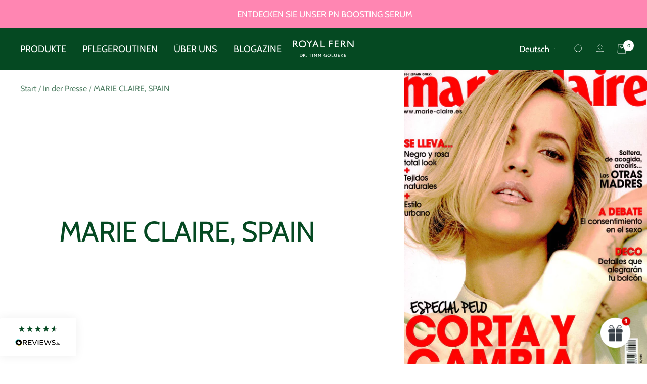

--- FILE ---
content_type: text/html; charset=utf-8
request_url: https://royalfern.com/de/cart?section_id=mini-cart
body_size: 1220
content:
<div id="shopify-section-mini-cart" class="shopify-section shopify-section--mini-cart"><script>
  window.giftLevels = [];
  window.barLevels = [];
  
    

    
      window.barLevels.push({
        'threshold': 5000,
        'remainingText': "Noch xx bis zum kostenlosen Versand",
      });
    
  
    
      window.giftLevels.push({
        'threshold': 10000,
        'giftId': 34586499514524,
        'giftHandel': "luxury-sample-illuminating-ampoule",
      });
    

    
  
    
      window.giftLevels.push({
        'threshold': 20000,
        'giftId': 34540584042652,
        'giftHandel': "luxury-sample-intense-mask",
      });
    

    
  
</script>


<cart-drawer section="mini-cart" id="mini-cart" class="mini-cart drawer drawer--large">
  <span class="drawer__overlay"></span>

  <header class="drawer__header">
    <p class="drawer__title heading h6"><svg   aria-hidden='true' focusable="false" width="20" height="18" class="icon icon--header-cart   " viewBox="0 0 20 18">
        <path d="M3 1h14l1 16H2L3 1z" fill="none" stroke="currentColor" stroke-width="1"></path>
        <path d="M7 4v0a3 3 0 003 3v0a3 3 0 003-3v0" fill="none" stroke="currentColor" stroke-width="1"></path>
      </svg>Warenkorb</p>

    <button
      type="button"
      class="drawer__close-button tap-area"
      data-action="close"
      title="Schließen"
    >
      
<svg  aria-label='Schließen'  focusable="false" width="14" height="14" class="icon icon--close   " viewBox="0 0 14 14">
        <path d="M13 13L1 1M13 1L1 13" stroke="currentColor" stroke-width="1" fill="none"></path>
      </svg></button>
  </header><div class="drawer__content drawer__content--center">
      <p>Ihr Warenkorb ist leer</p>
      
        <cart-bar
  threshold="20000"
  offset=""
  total-price=""
  all-levels-reached-text="Wow! Ihr kostenloses Produkt ist schon bald bei Ihnen"
  class="cart-bar"
  
    hidden
  
  sorted-thresholds="[50.0,100.0,200.0]"
><span class="cart-bar__text text--small h6">
    
      Noch € 50,00 bis zum kostenlosen Versand
    
  </span>

  <div class="cart-bar__progress">
    
<div class="bar-step" style="--position-left: 0.25%">
        <div
          class="step-line "
          level="5000.0"
        >
          <svg
	class='check-mark'
	version='1.0'
	aria-label="Geschenkebene erreicht"
	xmlns='http://www.w3.org/2000/svg'
	viewBox='0 0 512.000000 512.000000'
	preserveAspectRatio='xMidYMid meet'>
	<g transform="translate(0.000000,512.000000) scale(0.100000,-0.100000)"
	  fill="#000000" stroke="none">
	  <path
	    d="M3775 3635 c-22 -8 -42 -15 -45 -15 -2 0 -372 -368 -822 -817 l-818
	      -818 -352 351 c-366 364 -379 374 -458 374 -149 0 -255 -170 -190 -304 13 -27
	      168 -189 457 -477 457 -455 463 -459 544 -459 85 0 56 -27 1012 928 645 645
	      914 919 928 950 31 62 23 147 -17 205 -54 77 -158 113 -239 82z" />
	</g>
</svg>
          
            
            <svg  aria-label='Kostenloser Versand'  fill="none" focusable="false" width="26" height="24" class="icon icon--picto-delivery-truck   " viewBox="0 0 26 24">
        <path d="M17 17H8.68004C8.68004 17 8 16 7 16M17 17V8M17 17H19.32M17 8V3H1V17H5.31996M17 8H23.5L25 12.5V17H22.68C22.68 17 22 16 21 16M21 16C22 16 23 17 23 18C23 19 22 20 21 20C20 20 19 19 19 18C19 17.6527 19.1206 17.3054 19.32 17M21 16C20.3473 16 19.6946 16.426 19.32 17M7 16C8 16 9 17 9 18C9 19 8 20 7 20C6 20 5 19 5 18C5 17.6527 5.12061 17.3054 5.31996 17M7 16C6.3473 16 5.69459 16.426 5.31996 17" stroke="currentColor" stroke-width="1" stroke-linecap="round" stroke-linejoin="round"></path>
      </svg>
          
        </div>
      </div>
    
<div class="bar-step" style="--position-left: 0.5%">
        <div
          class="step-line "
          level="10000.0"
        >
          <svg
	class='check-mark'
	version='1.0'
	aria-label="Geschenkebene erreicht"
	xmlns='http://www.w3.org/2000/svg'
	viewBox='0 0 512.000000 512.000000'
	preserveAspectRatio='xMidYMid meet'>
	<g transform="translate(0.000000,512.000000) scale(0.100000,-0.100000)"
	  fill="#000000" stroke="none">
	  <path
	    d="M3775 3635 c-22 -8 -42 -15 -45 -15 -2 0 -372 -368 -822 -817 l-818
	      -818 -352 351 c-366 364 -379 374 -458 374 -149 0 -255 -170 -190 -304 13 -27
	      168 -189 457 -477 457 -455 463 -459 544 -459 85 0 56 -27 1012 928 645 645
	      914 919 928 950 31 62 23 147 -17 205 -54 77 -158 113 -239 82z" />
	</g>
</svg>
          
            
            <svg  aria-label='Geschenk'  fill="none" focusable="false" width="24" height="24" class="icon icon--picto-gift   " viewBox="0 0 24 24">
        <path d="M19 11V21H12M19 11H5M19 11H21V7.00003H16.5M5 11V21H12M5 11H3V7.00003H7.5M12 7.00003V21M12 7.00003H7.5M12 7.00003C12 3.00003 6 1.50012 6 4.5C6 6.1 7.5 7.00003 7.5 7.00003M12 7.00003H16.5M12 7.00003C12 3 18 1.5 18 4.5C18 6 16.5 7.00003 16.5 7.00003" stroke="currentColor" stroke-width="1" stroke-linecap="round" stroke-linejoin="round"></path>
      </svg>
          
        </div>
      </div>
    
<div class="bar-step" style="--position-left: 0.75%">
        <div
          class="step-line "
          level="20000.0"
        >
          <svg
	class='check-mark'
	version='1.0'
	aria-label="Geschenkebene erreicht"
	xmlns='http://www.w3.org/2000/svg'
	viewBox='0 0 512.000000 512.000000'
	preserveAspectRatio='xMidYMid meet'>
	<g transform="translate(0.000000,512.000000) scale(0.100000,-0.100000)"
	  fill="#000000" stroke="none">
	  <path
	    d="M3775 3635 c-22 -8 -42 -15 -45 -15 -2 0 -372 -368 -822 -817 l-818
	      -818 -352 351 c-366 364 -379 374 -458 374 -149 0 -255 -170 -190 -304 13 -27
	      168 -189 457 -477 457 -455 463 -459 544 -459 85 0 56 -27 1012 928 645 645
	      914 919 928 950 31 62 23 147 -17 205 -54 77 -158 113 -239 82z" />
	</g>
</svg>
          
            
            <svg  aria-label='Geschenk'  fill="none" focusable="false" width="24" height="24" class="icon icon--picto-gift   " viewBox="0 0 24 24">
        <path d="M19 11V21H12M19 11H5M19 11H21V7.00003H16.5M5 11V21H12M5 11H3V7.00003H7.5M12 7.00003V21M12 7.00003H7.5M12 7.00003C12 3.00003 6 1.50012 6 4.5C6 6.1 7.5 7.00003 7.5 7.00003M12 7.00003H16.5M12 7.00003C12 3 18 1.5 18 4.5C18 6 16.5 7.00003 16.5 7.00003" stroke="currentColor" stroke-width="1" stroke-linecap="round" stroke-linejoin="round"></path>
      </svg>
          
        </div>
      </div>
    
  </div>
</cart-bar>

<script>
  document.documentElement.dispatchEvent(new CustomEvent('bar:updated'));
</script>

      
      <div class="button-wrapper">
        <a href="/de/collections/all" class="button button--primary">Jetzt einkaufen</a>
      </div>
    </div><openable-element id="mini-cart-note" class="mini-cart__order-note">
      <span class="openable__overlay"></span>
      <label for="cart[note]" class="mini-cart__order-note-title heading heading--xsmall">Notiz hinzufügen</label>
      <textarea
        is="cart-note"
        name="note"
        id="cart[note]"
        rows="3"
        aria-owns="order-note-toggle"
        class="input__field input__field--textarea"
        placeholder="Wie können wir Dir helfen?"
      ></textarea>
      <button type="button" data-action="close" class="form__submit form__submit--closer button button--secondary">
        Sichern
      </button>
    </openable-element></cart-drawer>


</div>

--- FILE ---
content_type: text/javascript
request_url: https://royalfern.com/cdn/shop/t/32/assets/custom.js?v=153814408444761371141721744955
body_size: 492
content:
document.addEventListener("DOMContentLoaded",()=>{document.querySelectorAll(".ruk_rating_snippet").forEach(star=>{const cloned_star=star.cloneNode(!0);star.parentNode.replaceChild(cloned_star,star)}),document.querySelector("[scroll-to-review]")?.addEventListener("click",()=>{let review_tab=document.querySelector("[review-tab]");isElementVisible(review_tab)||(review_tab=document.querySelector("[review-button]")),review_tab.getAttribute("aria-expanded")==="false"&&review_tab.click();const review_tab_offset=review_tab.getBoundingClientRect().top,product_sticky_form=document.querySelector(".product-sticky-form"),sticky_header=document.querySelector("store-header"),total_height=product_sticky_form.offsetHeight+sticky_header.offsetHeight+20,scroll_to=review_tab_offset-total_height;window.scrollBy({top:scroll_to,behavior:"smooth"})})});const isElementVisible=el=>{const style=window.getComputedStyle(el);if(style.display==="none"||style.visibility!=="visible"||style.opacity<.1)return!1;let element=el;for(;element;){if(element===document||element.nodeName==="BODY")return!0;const element_style=window.getComputedStyle(element);if(element_style.display==="none"||element_style.visibility!=="visible"||element_style.opacity<.1)return!1;element=element.parentNode}return!0};class ProductTab extends HTMLElement{constructor(){super()}connectedCallback(){this.button=this.querySelector("button"),this.initButtons(this.button)}initButtons(button){button.addEventListener("click",()=>{document.querySelectorAll("product-tab").forEach(tab=>{if(tab!==this){const collapsibleContent=tab.querySelector("collapsible-content");collapsibleContent.open=!1}})})}}window.customElements.get("product-tab")||window.customElements.define("product-tab",ProductTab),document.addEventListener("DOMContentLoaded",function(){fetch(`${window.themeVariables.routes.cartUrl}.js`).then(response=>response.json()).then(cart=>window.currCartItems=cart.items)});const calculateRemovedItems=(oldCartItems,currCartItems)=>{const cartItemsIds=currCartItems.map(item=>item.variant_id),removedItemIds=oldCartItems.map(item=>item.variant_id).filter(id=>!cartItemsIds.includes(id));return window.currCartItems=currCartItems,removedItemIds},calcUpdatesObj=(cartItemIds,removedItemIds)=>{const updates={};return window.xyGiftLogic.forEach(rule=>{const yProductRemoved=removedItemIds.includes(parseInt(rule.yProduct.variantID)),xProductInCart=cartItemIds.includes(parseInt(rule.xProduct.variantID)),xProductRemoved=removedItemIds.includes(parseInt(rule.xProduct.variantID)),yProductInCart=cartItemIds.includes(parseInt(rule.yProduct.variantID));xProductInCart&&!yProductInCart&&!yProductRemoved&&(updates[rule.yProduct.variantID]=1),xProductRemoved&&yProductInCart&&(updates[rule.yProduct.variantID]=0)}),updates};window.xyGiftLogic?.length>0&&!window.cartBarIsOn&&document.addEventListener("cart:updated",function(event){const cartItemIds=event.detail.cart.items.map(item=>item.variant_id),removedItemIds=calculateRemovedItems(window.currCartItems,event.detail.cart.items),updates=calcUpdatesObj(cartItemIds,removedItemIds);Object.keys(updates).length>0&&fetch(`${window.themeVariables.routes.cartUpdateUrl}.js`,{body:JSON.stringify({updates}),credentials:"same-origin",method:"POST",headers:{"Content-Type":"application/json"}}).then(async response=>{const cartContent=await response.json();window.currCartItems=cartContent.items,document.documentElement.dispatchEvent(new CustomEvent("cart:refresh",{bubbles:!0,detail:{cart:cartContent,replacementDelay:1e3}}))})});
//# sourceMappingURL=/cdn/shop/t/32/assets/custom.js.map?v=153814408444761371141721744955


--- FILE ---
content_type: text/javascript
request_url: https://royalfern.com/cdn/shop/t/32/assets/redirect.js?v=90583907815446802271715771769
body_size: -603
content:
const url=window.location.href,baseUrl=window.location.origin;window.giftLevels?document.addEventListener("DOMContentLoaded",function(){document.querySelector("[is-gift]")&&(window.location.href=baseUrl)}):url.includes("/cart")&&(window.location.href=baseUrl,document.addEventListener("DOMContentLoaded",function(){window.location.href=baseUrl}));
//# sourceMappingURL=/cdn/shop/t/32/assets/redirect.js.map?v=90583907815446802271715771769


--- FILE ---
content_type: application/x-javascript; charset=utf-8
request_url: https://bundler.nice-team.net/app/shop/status/www-royalfern-com.myshopify.com.js?1768920013
body_size: -190
content:
var bundler_settings_updated='1729784462';